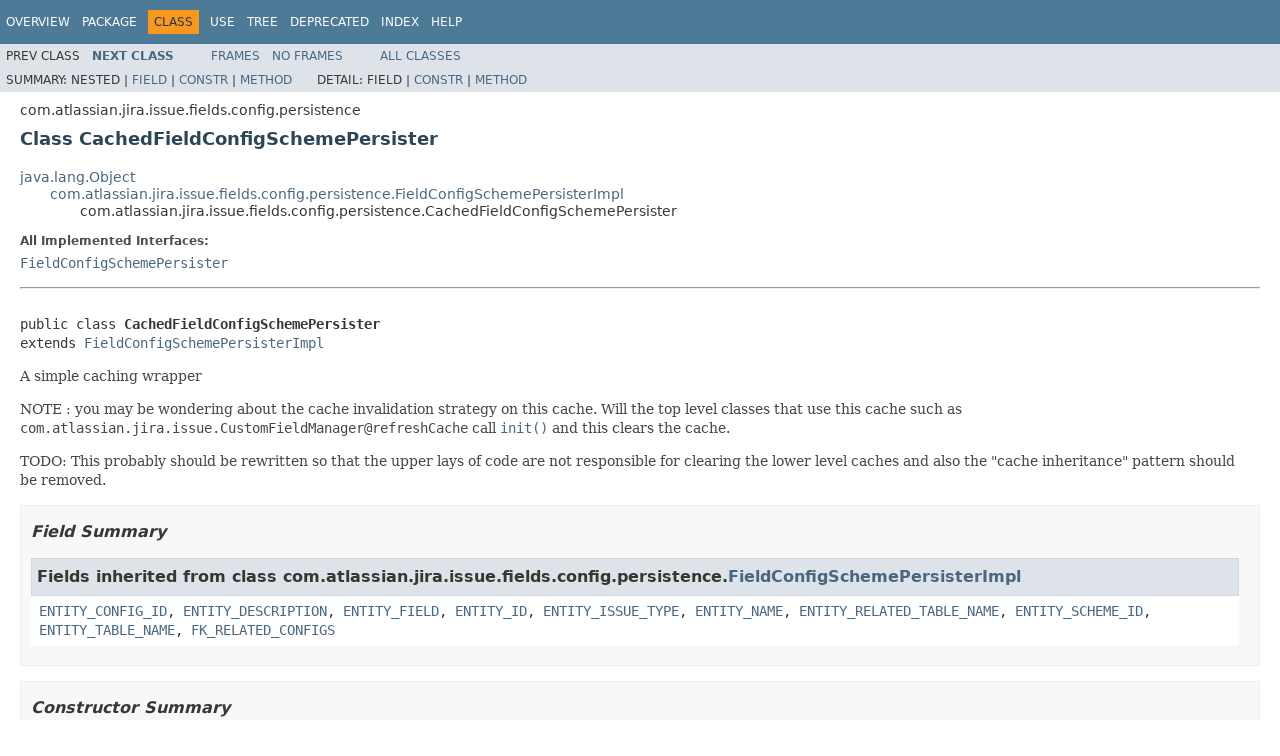

--- FILE ---
content_type: text/html
request_url: https://docs.atlassian.com/software/jira/docs/api/7.10.0/com/atlassian/jira/issue/fields/config/persistence/CachedFieldConfigSchemePersister.html
body_size: 5677
content:
<!DOCTYPE HTML PUBLIC "-//W3C//DTD HTML 4.01 Transitional//EN" "http://www.w3.org/TR/html4/loose.dtd">
<!-- NewPage -->
<html lang="en">
<head>
<!-- Generated by javadoc (1.8.0_144) on Tue May 29 10:34:28 UTC 2018 -->
<meta http-equiv="Content-Type" content="text/html; charset=UTF-8">
<title>CachedFieldConfigSchemePersister (Atlassian JIRA - Server 7.10.0 API)</title>
<meta name="date" content="2018-05-29">
<link rel="stylesheet" type="text/css" href="../../../../../../../stylesheet.css" title="Style">
<script type="text/javascript" src="../../../../../../../script.js"></script>
   <script type="text/javascript" src="https://atl-global.atlassian.com/js/atl-global.min.js"></script>   <script class="optanon-category-2" type="text/plain">ace.analytics.Initializer.initWithPageAnalytics('BpJ1LB9DeVf9cx42UDsc5VCqZvJQ60dC');</script>   <style>     body .optanon-alert-box-wrapper 
     { 
       width: auto; 
       margin-right: 12px; 
     }   </style>   <script type="text/javascript" src="https://cdn.cookielaw.org/consent/141bbadf-8293-4d74-9552-81ec52e16c66.js"></script>   <script type="text/javascript">   window.addEventListener('load', function () { 
          const toggle = document.createElement('a'); 
          toggle.className = 'optanon-toggle-display'; 
          toggle.innerText = 'View cookie preferences'; 
          toggle.style.cursor = 'pointer';  
          if (document.getElementsByClassName('gc-documentation').length) { 
            toggle.style.marginBottom = '20px'; 
           toggle.style.marginLeft =  '30px'; 
            toggle.style.display = 'inline-block'; 
            const docContent = document.getElementById('doc-content'); 
            docContent.appendChild(toggle); 
          } else if (document.querySelectorAll('nav.wy-nav-side .wy-menu').length) { 
            const sideNavMenu = document.querySelectorAll('nav.wy-nav-side .wy-menu')[0].firstElementChild; 
            sideNavMenu.appendChild(toggle); 
          } else { 
            toggle.style.marginBottom = '20px'; 
            toggle.style.display = 'inline-block'; 
            document.body.appendChild(toggle); 
          } 
        }); 
   
   </script>   </head>
<body>
<script type="text/javascript"><!--
    try {
        if (location.href.indexOf('is-external=true') == -1) {
            parent.document.title="CachedFieldConfigSchemePersister (Atlassian JIRA - Server 7.10.0 API)";
        }
    }
    catch(err) {
    }
//-->
var methods = {"i0":10,"i1":10,"i2":10,"i3":10,"i4":10,"i5":10,"i6":10,"i7":10,"i8":10,"i9":10,"i10":10};
var tabs = {65535:["t0","All Methods"],2:["t2","Instance Methods"],8:["t4","Concrete Methods"]};
var altColor = "altColor";
var rowColor = "rowColor";
var tableTab = "tableTab";
var activeTableTab = "activeTableTab";
</script>
<noscript>
<div>JavaScript is disabled on your browser.</div>
</noscript>
<!-- ========= START OF TOP NAVBAR ======= -->
<div class="topNav"><a name="navbar.top">
<!--   -->
</a>
<div class="skipNav"><a href="#skip.navbar.top" title="Skip navigation links">Skip navigation links</a></div>
<a name="navbar.top.firstrow">
<!--   -->
</a>
<ul class="navList" title="Navigation">
<li><a href="../../../../../../../overview-summary.html">Overview</a></li>
<li><a href="package-summary.html">Package</a></li>
<li class="navBarCell1Rev">Class</li>
<li><a href="class-use/CachedFieldConfigSchemePersister.html">Use</a></li>
<li><a href="package-tree.html">Tree</a></li>
<li><a href="../../../../../../../deprecated-list.html">Deprecated</a></li>
<li><a href="../../../../../../../index-all.html">Index</a></li>
<li><a href="../../../../../../../help-doc.html">Help</a></li>
</ul>
</div>
<div class="subNav">
<ul class="navList">
<li>Prev&nbsp;Class</li>
<li><a href="../../../../../../../com/atlassian/jira/issue/fields/config/persistence/FieldConfigPersister.html" title="interface in com.atlassian.jira.issue.fields.config.persistence"><span class="typeNameLink">Next&nbsp;Class</span></a></li>
</ul>
<ul class="navList">
<li><a href="../../../../../../../index.html?com/atlassian/jira/issue/fields/config/persistence/CachedFieldConfigSchemePersister.html" target="_top">Frames</a></li>
<li><a href="CachedFieldConfigSchemePersister.html" target="_top">No&nbsp;Frames</a></li>
</ul>
<ul class="navList" id="allclasses_navbar_top">
<li><a href="../../../../../../../allclasses-noframe.html">All&nbsp;Classes</a></li>
</ul>
<div>
<script type="text/javascript"><!--
  allClassesLink = document.getElementById("allclasses_navbar_top");
  if(window==top) {
    allClassesLink.style.display = "block";
  }
  else {
    allClassesLink.style.display = "none";
  }
  //-->
</script>
</div>
<div>
<ul class="subNavList">
<li>Summary:&nbsp;</li>
<li>Nested&nbsp;|&nbsp;</li>
<li><a href="#fields.inherited.from.class.com.atlassian.jira.issue.fields.config.persistence.FieldConfigSchemePersisterImpl">Field</a>&nbsp;|&nbsp;</li>
<li><a href="#constructor.summary">Constr</a>&nbsp;|&nbsp;</li>
<li><a href="#method.summary">Method</a></li>
</ul>
<ul class="subNavList">
<li>Detail:&nbsp;</li>
<li>Field&nbsp;|&nbsp;</li>
<li><a href="#constructor.detail">Constr</a>&nbsp;|&nbsp;</li>
<li><a href="#method.detail">Method</a></li>
</ul>
</div>
<a name="skip.navbar.top">
<!--   -->
</a></div>
<!-- ========= END OF TOP NAVBAR ========= -->
<!-- ======== START OF CLASS DATA ======== -->
<div class="header">
<div class="subTitle">com.atlassian.jira.issue.fields.config.persistence</div>
<h2 title="Class CachedFieldConfigSchemePersister" class="title">Class CachedFieldConfigSchemePersister</h2>
</div>
<div class="contentContainer">
<ul class="inheritance">
<li><a href="http://download.oracle.com/javase/7/docs/api/java/lang/Object.html?is-external=true" title="class or interface in java.lang">java.lang.Object</a></li>
<li>
<ul class="inheritance">
<li><a href="../../../../../../../com/atlassian/jira/issue/fields/config/persistence/FieldConfigSchemePersisterImpl.html" title="class in com.atlassian.jira.issue.fields.config.persistence">com.atlassian.jira.issue.fields.config.persistence.FieldConfigSchemePersisterImpl</a></li>
<li>
<ul class="inheritance">
<li>com.atlassian.jira.issue.fields.config.persistence.CachedFieldConfigSchemePersister</li>
</ul>
</li>
</ul>
</li>
</ul>
<div class="description">
<ul class="blockList">
<li class="blockList">
<dl>
<dt>All Implemented Interfaces:</dt>
<dd><a href="../../../../../../../com/atlassian/jira/issue/fields/config/persistence/FieldConfigSchemePersister.html" title="interface in com.atlassian.jira.issue.fields.config.persistence">FieldConfigSchemePersister</a></dd>
</dl>
<hr>
<br>
<pre>public class <span class="typeNameLabel">CachedFieldConfigSchemePersister</span>
extends <a href="../../../../../../../com/atlassian/jira/issue/fields/config/persistence/FieldConfigSchemePersisterImpl.html" title="class in com.atlassian.jira.issue.fields.config.persistence">FieldConfigSchemePersisterImpl</a></pre>
<div class="block">A simple caching wrapper
 <p>
 NOTE : you may be wondering about the cache invalidation strategy on this cache.  Will the top level classes
 that use this cache such as <code>com.atlassian.jira.issue.CustomFieldManager@refreshCache</code> call <a href="../../../../../../../com/atlassian/jira/issue/fields/config/persistence/CachedFieldConfigSchemePersister.html#init--"><code>init()</code></a>
 and this clears the cache.
 <p>
 TODO: This probably should be rewritten so that the upper lays of code are not responsible for clearing the lower level caches
 and also the "cache inheritance" pattern should be removed.</div>
</li>
</ul>
</div>
<div class="summary">
<ul class="blockList">
<li class="blockList">
<!-- =========== FIELD SUMMARY =========== -->
<ul class="blockList">
<li class="blockList"><a name="field.summary">
<!--   -->
</a>
<h3>Field Summary</h3>
<ul class="blockList">
<li class="blockList"><a name="fields.inherited.from.class.com.atlassian.jira.issue.fields.config.persistence.FieldConfigSchemePersisterImpl">
<!--   -->
</a>
<h3>Fields inherited from class&nbsp;com.atlassian.jira.issue.fields.config.persistence.<a href="../../../../../../../com/atlassian/jira/issue/fields/config/persistence/FieldConfigSchemePersisterImpl.html" title="class in com.atlassian.jira.issue.fields.config.persistence">FieldConfigSchemePersisterImpl</a></h3>
<code><a href="../../../../../../../com/atlassian/jira/issue/fields/config/persistence/FieldConfigSchemePersisterImpl.html#ENTITY_CONFIG_ID">ENTITY_CONFIG_ID</a>, <a href="../../../../../../../com/atlassian/jira/issue/fields/config/persistence/FieldConfigSchemePersisterImpl.html#ENTITY_DESCRIPTION">ENTITY_DESCRIPTION</a>, <a href="../../../../../../../com/atlassian/jira/issue/fields/config/persistence/FieldConfigSchemePersisterImpl.html#ENTITY_FIELD">ENTITY_FIELD</a>, <a href="../../../../../../../com/atlassian/jira/issue/fields/config/persistence/FieldConfigSchemePersisterImpl.html#ENTITY_ID">ENTITY_ID</a>, <a href="../../../../../../../com/atlassian/jira/issue/fields/config/persistence/FieldConfigSchemePersisterImpl.html#ENTITY_ISSUE_TYPE">ENTITY_ISSUE_TYPE</a>, <a href="../../../../../../../com/atlassian/jira/issue/fields/config/persistence/FieldConfigSchemePersisterImpl.html#ENTITY_NAME">ENTITY_NAME</a>, <a href="../../../../../../../com/atlassian/jira/issue/fields/config/persistence/FieldConfigSchemePersisterImpl.html#ENTITY_RELATED_TABLE_NAME">ENTITY_RELATED_TABLE_NAME</a>, <a href="../../../../../../../com/atlassian/jira/issue/fields/config/persistence/FieldConfigSchemePersisterImpl.html#ENTITY_SCHEME_ID">ENTITY_SCHEME_ID</a>, <a href="../../../../../../../com/atlassian/jira/issue/fields/config/persistence/FieldConfigSchemePersisterImpl.html#ENTITY_TABLE_NAME">ENTITY_TABLE_NAME</a>, <a href="../../../../../../../com/atlassian/jira/issue/fields/config/persistence/FieldConfigSchemePersisterImpl.html#FK_RELATED_CONFIGS">FK_RELATED_CONFIGS</a></code></li>
</ul>
</li>
</ul>
<!-- ======== CONSTRUCTOR SUMMARY ======== -->
<ul class="blockList">
<li class="blockList"><a name="constructor.summary">
<!--   -->
</a>
<h3>Constructor Summary</h3>
<table class="memberSummary" border="0" cellpadding="3" cellspacing="0" summary="Constructor Summary table, listing constructors, and an explanation">
<caption><span>Constructors</span><span class="tabEnd">&nbsp;</span></caption>
<tr>
<th class="colOne" scope="col">Constructor and Description</th>
</tr>
<tr class="altColor">
<td class="colOne"><code><span class="memberNameLink"><a href="../../../../../../../com/atlassian/jira/issue/fields/config/persistence/CachedFieldConfigSchemePersister.html#CachedFieldConfigSchemePersister-com.atlassian.jira.ofbiz.OfBizDelegator-com.atlassian.jira.database.QueryDslAccessor-com.atlassian.jira.config.ConstantsManager-com.atlassian.jira.issue.fields.config.persistence.FieldConfigPersister-com.atlassian.jira.issue.context.persistence.FieldConfigContextPersister-com.atlassian.jira.issue.fields.config.manager.FieldConfigManager-com.atlassian.cache.CacheManager-">CachedFieldConfigSchemePersister</a></span>(<a href="../../../../../../../com/atlassian/jira/ofbiz/OfBizDelegator.html" title="interface in com.atlassian.jira.ofbiz">OfBizDelegator</a>&nbsp;delegator,
                                <a href="../../../../../../../com/atlassian/jira/database/QueryDslAccessor.html" title="interface in com.atlassian.jira.database">QueryDslAccessor</a>&nbsp;queryDslAccessor,
                                <a href="../../../../../../../com/atlassian/jira/config/ConstantsManager.html" title="interface in com.atlassian.jira.config">ConstantsManager</a>&nbsp;constantsManager,
                                <a href="../../../../../../../com/atlassian/jira/issue/fields/config/persistence/FieldConfigPersister.html" title="interface in com.atlassian.jira.issue.fields.config.persistence">FieldConfigPersister</a>&nbsp;fieldConfigPersister,
                                <a href="../../../../../../../com/atlassian/jira/issue/context/persistence/FieldConfigContextPersister.html" title="interface in com.atlassian.jira.issue.context.persistence">FieldConfigContextPersister</a>&nbsp;fieldContextPersister,
                                <a href="../../../../../../../com/atlassian/jira/issue/fields/config/manager/FieldConfigManager.html" title="interface in com.atlassian.jira.issue.fields.config.manager">FieldConfigManager</a>&nbsp;fieldConfigManager,
                                com.atlassian.cache.CacheManager&nbsp;cacheManager)</code>&nbsp;</td>
</tr>
</table>
</li>
</ul>
<!-- ========== METHOD SUMMARY =========== -->
<ul class="blockList">
<li class="blockList"><a name="method.summary">
<!--   -->
</a>
<h3>Method Summary</h3>
<table class="memberSummary" border="0" cellpadding="3" cellspacing="0" summary="Method Summary table, listing methods, and an explanation">
<caption><span id="t0" class="activeTableTab"><span>All Methods</span><span class="tabEnd">&nbsp;</span></span><span id="t2" class="tableTab"><span><a href="javascript:show(2);">Instance Methods</a></span><span class="tabEnd">&nbsp;</span></span><span id="t4" class="tableTab"><span><a href="javascript:show(8);">Concrete Methods</a></span><span class="tabEnd">&nbsp;</span></span></caption>
<tr>
<th class="colFirst" scope="col">Modifier and Type</th>
<th class="colLast" scope="col">Method and Description</th>
</tr>
<tr id="i0" class="altColor">
<td class="colFirst"><code><a href="../../../../../../../com/atlassian/jira/issue/fields/config/FieldConfigScheme.html" title="interface in com.atlassian.jira.issue.fields.config">FieldConfigScheme</a></code></td>
<td class="colLast"><code><span class="memberNameLink"><a href="../../../../../../../com/atlassian/jira/issue/fields/config/persistence/CachedFieldConfigSchemePersister.html#create-com.atlassian.jira.issue.fields.config.FieldConfigScheme-com.atlassian.jira.issue.fields.ConfigurableField-">create</a></span>(<a href="../../../../../../../com/atlassian/jira/issue/fields/config/FieldConfigScheme.html" title="interface in com.atlassian.jira.issue.fields.config">FieldConfigScheme</a>&nbsp;configScheme,
      <a href="../../../../../../../com/atlassian/jira/issue/fields/ConfigurableField.html" title="interface in com.atlassian.jira.issue.fields">ConfigurableField</a>&nbsp;field)</code>&nbsp;</td>
</tr>
<tr id="i1" class="rowColor">
<td class="colFirst"><code><a href="../../../../../../../com/atlassian/jira/issue/fields/config/FieldConfigScheme.html" title="interface in com.atlassian.jira.issue.fields.config">FieldConfigScheme</a></code></td>
<td class="colLast"><code><span class="memberNameLink"><a href="../../../../../../../com/atlassian/jira/issue/fields/config/persistence/CachedFieldConfigSchemePersister.html#getConfigSchemeForFieldConfig-com.atlassian.jira.issue.fields.config.FieldConfig-">getConfigSchemeForFieldConfig</a></span>(<a href="../../../../../../../com/atlassian/jira/issue/fields/config/FieldConfig.html" title="interface in com.atlassian.jira.issue.fields.config">FieldConfig</a>&nbsp;fieldConfig)</code>
<div class="block">Finds the <a href="../../../../../../../com/atlassian/jira/issue/fields/config/FieldConfigScheme.html" title="interface in com.atlassian.jira.issue.fields.config"><code>FieldConfigScheme</code></a> that contains
 the <a href="../../../../../../../com/atlassian/jira/issue/fields/config/FieldConfig.html" title="interface in com.atlassian.jira.issue.fields.config"><code>FieldConfig</code></a></div>
</td>
</tr>
<tr id="i2" class="altColor">
<td class="colFirst"><code><a href="http://download.oracle.com/javase/7/docs/api/java/util/List.html?is-external=true" title="class or interface in java.util">List</a>&lt;<a href="../../../../../../../com/atlassian/jira/issue/fields/config/FieldConfigScheme.html" title="interface in com.atlassian.jira.issue.fields.config">FieldConfigScheme</a>&gt;</code></td>
<td class="colLast"><code><span class="memberNameLink"><a href="../../../../../../../com/atlassian/jira/issue/fields/config/persistence/CachedFieldConfigSchemePersister.html#getConfigSchemesForCustomField-com.atlassian.jira.issue.fields.ConfigurableField-">getConfigSchemesForCustomField</a></span>(<a href="../../../../../../../com/atlassian/jira/issue/fields/ConfigurableField.html" title="interface in com.atlassian.jira.issue.fields">ConfigurableField</a>&nbsp;field)</code>&nbsp;</td>
</tr>
<tr id="i3" class="rowColor">
<td class="colFirst"><code><a href="../../../../../../../com/atlassian/jira/issue/fields/config/FieldConfigScheme.html" title="interface in com.atlassian.jira.issue.fields.config">FieldConfigScheme</a></code></td>
<td class="colLast"><code><span class="memberNameLink"><a href="../../../../../../../com/atlassian/jira/issue/fields/config/persistence/CachedFieldConfigSchemePersister.html#getFieldConfigScheme-java.lang.Long-">getFieldConfigScheme</a></span>(<a href="http://download.oracle.com/javase/7/docs/api/java/lang/Long.html?is-external=true" title="class or interface in java.lang">Long</a>&nbsp;configSchemeId)</code>&nbsp;</td>
</tr>
<tr id="i4" class="altColor">
<td class="colFirst"><code>void</code></td>
<td class="colLast"><code><span class="memberNameLink"><a href="../../../../../../../com/atlassian/jira/issue/fields/config/persistence/CachedFieldConfigSchemePersister.html#init--">init</a></span>()</code>&nbsp;</td>
</tr>
<tr id="i5" class="rowColor">
<td class="colFirst"><code>void</code></td>
<td class="colLast"><code><span class="memberNameLink"><a href="../../../../../../../com/atlassian/jira/issue/fields/config/persistence/CachedFieldConfigSchemePersister.html#onClearCache-com.atlassian.jira.event.ClearCacheEvent-">onClearCache</a></span>(<a href="../../../../../../../com/atlassian/jira/event/ClearCacheEvent.html" title="class in com.atlassian.jira.event">ClearCacheEvent</a>&nbsp;event)</code>&nbsp;</td>
</tr>
<tr id="i6" class="altColor">
<td class="colFirst"><code>void</code></td>
<td class="colLast"><code><span class="memberNameLink"><a href="../../../../../../../com/atlassian/jira/issue/fields/config/persistence/CachedFieldConfigSchemePersister.html#onSchemeContextUpdated-com.atlassian.jira.issue.context.persistence.event.FieldConfigSchemeContextUpdated-">onSchemeContextUpdated</a></span>(<a href="../../../../../../../com/atlassian/jira/issue/context/persistence/event/FieldConfigSchemeContextUpdated.html" title="class in com.atlassian.jira.issue.context.persistence.event">FieldConfigSchemeContextUpdated</a>&nbsp;fieldConfigSchemeContextUpdated)</code>&nbsp;</td>
</tr>
<tr id="i7" class="rowColor">
<td class="colFirst"><code>void</code></td>
<td class="colLast"><code><span class="memberNameLink"><a href="../../../../../../../com/atlassian/jira/issue/fields/config/persistence/CachedFieldConfigSchemePersister.html#remove-java.lang.Long-">remove</a></span>(<a href="http://download.oracle.com/javase/7/docs/api/java/lang/Long.html?is-external=true" title="class or interface in java.lang">Long</a>&nbsp;fieldConfigSchemeId)</code>&nbsp;</td>
</tr>
<tr id="i8" class="altColor">
<td class="colFirst"><code>void</code></td>
<td class="colLast"><code><span class="memberNameLink"><a href="../../../../../../../com/atlassian/jira/issue/fields/config/persistence/CachedFieldConfigSchemePersister.html#removeByIssueType-com.atlassian.jira.issue.issuetype.IssueType-">removeByIssueType</a></span>(<a href="../../../../../../../com/atlassian/jira/issue/issuetype/IssueType.html" title="interface in com.atlassian.jira.issue.issuetype">IssueType</a>&nbsp;issueType)</code>
<div class="block">Removes <a href="../../../../../../../com/atlassian/jira/issue/fields/config/FieldConfigScheme.html" title="interface in com.atlassian.jira.issue.fields.config"><code>FieldConfigScheme</code></a> associations for the given issue type.</div>
</td>
</tr>
<tr id="i9" class="rowColor">
<td class="colFirst"><code>protected void</code></td>
<td class="colLast"><code><span class="memberNameLink"><a href="../../../../../../../com/atlassian/jira/issue/fields/config/persistence/CachedFieldConfigSchemePersister.html#removeRelatedConfigsForUpdate-com.atlassian.jira.issue.fields.config.FieldConfigScheme-org.ofbiz.core.entity.GenericValue-">removeRelatedConfigsForUpdate</a></span>(<a href="../../../../../../../com/atlassian/jira/issue/fields/config/FieldConfigScheme.html" title="interface in com.atlassian.jira.issue.fields.config">FieldConfigScheme</a>&nbsp;configScheme,
                             org.ofbiz.core.entity.GenericValue&nbsp;gv)</code>&nbsp;</td>
</tr>
<tr id="i10" class="altColor">
<td class="colFirst"><code><a href="../../../../../../../com/atlassian/jira/issue/fields/config/FieldConfigScheme.html" title="interface in com.atlassian.jira.issue.fields.config">FieldConfigScheme</a></code></td>
<td class="colLast"><code><span class="memberNameLink"><a href="../../../../../../../com/atlassian/jira/issue/fields/config/persistence/CachedFieldConfigSchemePersister.html#update-com.atlassian.jira.issue.fields.config.FieldConfigScheme-">update</a></span>(<a href="../../../../../../../com/atlassian/jira/issue/fields/config/FieldConfigScheme.html" title="interface in com.atlassian.jira.issue.fields.config">FieldConfigScheme</a>&nbsp;configScheme)</code>&nbsp;</td>
</tr>
</table>
<ul class="blockList">
<li class="blockList"><a name="methods.inherited.from.class.com.atlassian.jira.issue.fields.config.persistence.FieldConfigSchemePersisterImpl">
<!--   -->
</a>
<h3>Methods inherited from class&nbsp;com.atlassian.jira.issue.fields.config.persistence.<a href="../../../../../../../com/atlassian/jira/issue/fields/config/persistence/FieldConfigSchemePersisterImpl.html" title="class in com.atlassian.jira.issue.fields.config.persistence">FieldConfigSchemePersisterImpl</a></h3>
<code><a href="../../../../../../../com/atlassian/jira/issue/fields/config/persistence/FieldConfigSchemePersisterImpl.html#createWithDefaultValues-com.atlassian.jira.issue.fields.ConfigurableField-java.util.Map-">createWithDefaultValues</a>, <a href="../../../../../../../com/atlassian/jira/issue/fields/config/persistence/FieldConfigSchemePersisterImpl.html#getConfigSchemeIdsForCustomFieldId-java.lang.String-">getConfigSchemeIdsForCustomFieldId</a>, <a href="../../../../../../../com/atlassian/jira/issue/fields/config/persistence/FieldConfigSchemePersisterImpl.html#getInvalidFieldConfigSchemeAfterIssueTypeRemoval-com.atlassian.jira.issue.issuetype.IssueType-">getInvalidFieldConfigSchemeAfterIssueTypeRemoval</a>, <a href="../../../../../../../com/atlassian/jira/issue/fields/config/persistence/FieldConfigSchemePersisterImpl.html#invalidateAll--">invalidateAll</a>, <a href="../../../../../../../com/atlassian/jira/issue/fields/config/persistence/FieldConfigSchemePersisterImpl.html#removeIfExist-java.lang.Long-">removeIfExist</a></code></li>
</ul>
<ul class="blockList">
<li class="blockList"><a name="methods.inherited.from.class.java.lang.Object">
<!--   -->
</a>
<h3>Methods inherited from class&nbsp;java.lang.<a href="http://download.oracle.com/javase/7/docs/api/java/lang/Object.html?is-external=true" title="class or interface in java.lang">Object</a></h3>
<code><a href="http://download.oracle.com/javase/7/docs/api/java/lang/Object.html?is-external=true#clone--" title="class or interface in java.lang">clone</a>, <a href="http://download.oracle.com/javase/7/docs/api/java/lang/Object.html?is-external=true#equals-java.lang.Object-" title="class or interface in java.lang">equals</a>, <a href="http://download.oracle.com/javase/7/docs/api/java/lang/Object.html?is-external=true#finalize--" title="class or interface in java.lang">finalize</a>, <a href="http://download.oracle.com/javase/7/docs/api/java/lang/Object.html?is-external=true#getClass--" title="class or interface in java.lang">getClass</a>, <a href="http://download.oracle.com/javase/7/docs/api/java/lang/Object.html?is-external=true#hashCode--" title="class or interface in java.lang">hashCode</a>, <a href="http://download.oracle.com/javase/7/docs/api/java/lang/Object.html?is-external=true#notify--" title="class or interface in java.lang">notify</a>, <a href="http://download.oracle.com/javase/7/docs/api/java/lang/Object.html?is-external=true#notifyAll--" title="class or interface in java.lang">notifyAll</a>, <a href="http://download.oracle.com/javase/7/docs/api/java/lang/Object.html?is-external=true#toString--" title="class or interface in java.lang">toString</a>, <a href="http://download.oracle.com/javase/7/docs/api/java/lang/Object.html?is-external=true#wait--" title="class or interface in java.lang">wait</a>, <a href="http://download.oracle.com/javase/7/docs/api/java/lang/Object.html?is-external=true#wait-long-" title="class or interface in java.lang">wait</a>, <a href="http://download.oracle.com/javase/7/docs/api/java/lang/Object.html?is-external=true#wait-long-int-" title="class or interface in java.lang">wait</a></code></li>
</ul>
</li>
</ul>
</li>
</ul>
</div>
<div class="details">
<ul class="blockList">
<li class="blockList">
<!-- ========= CONSTRUCTOR DETAIL ======== -->
<ul class="blockList">
<li class="blockList"><a name="constructor.detail">
<!--   -->
</a>
<h3>Constructor Detail</h3>
<a name="CachedFieldConfigSchemePersister-com.atlassian.jira.ofbiz.OfBizDelegator-com.atlassian.jira.database.QueryDslAccessor-com.atlassian.jira.config.ConstantsManager-com.atlassian.jira.issue.fields.config.persistence.FieldConfigPersister-com.atlassian.jira.issue.context.persistence.FieldConfigContextPersister-com.atlassian.jira.issue.fields.config.manager.FieldConfigManager-com.atlassian.cache.CacheManager-">
<!--   -->
</a>
<ul class="blockListLast">
<li class="blockList">
<h4>CachedFieldConfigSchemePersister</h4>
<pre>public&nbsp;CachedFieldConfigSchemePersister(<a href="../../../../../../../com/atlassian/jira/ofbiz/OfBizDelegator.html" title="interface in com.atlassian.jira.ofbiz">OfBizDelegator</a>&nbsp;delegator,
                                        <a href="../../../../../../../com/atlassian/jira/database/QueryDslAccessor.html" title="interface in com.atlassian.jira.database">QueryDslAccessor</a>&nbsp;queryDslAccessor,
                                        <a href="../../../../../../../com/atlassian/jira/config/ConstantsManager.html" title="interface in com.atlassian.jira.config">ConstantsManager</a>&nbsp;constantsManager,
                                        <a href="../../../../../../../com/atlassian/jira/issue/fields/config/persistence/FieldConfigPersister.html" title="interface in com.atlassian.jira.issue.fields.config.persistence">FieldConfigPersister</a>&nbsp;fieldConfigPersister,
                                        <a href="../../../../../../../com/atlassian/jira/issue/context/persistence/FieldConfigContextPersister.html" title="interface in com.atlassian.jira.issue.context.persistence">FieldConfigContextPersister</a>&nbsp;fieldContextPersister,
                                        <a href="../../../../../../../com/atlassian/jira/issue/fields/config/manager/FieldConfigManager.html" title="interface in com.atlassian.jira.issue.fields.config.manager">FieldConfigManager</a>&nbsp;fieldConfigManager,
                                        com.atlassian.cache.CacheManager&nbsp;cacheManager)</pre>
</li>
</ul>
</li>
</ul>
<!-- ============ METHOD DETAIL ========== -->
<ul class="blockList">
<li class="blockList"><a name="method.detail">
<!--   -->
</a>
<h3>Method Detail</h3>
<a name="init--">
<!--   -->
</a>
<ul class="blockList">
<li class="blockList">
<h4>init</h4>
<pre>public&nbsp;void&nbsp;init()</pre>
<dl>
<dt><span class="overrideSpecifyLabel">Specified by:</span></dt>
<dd><code><a href="../../../../../../../com/atlassian/jira/issue/fields/config/persistence/FieldConfigSchemePersister.html#init--">init</a></code>&nbsp;in interface&nbsp;<code><a href="../../../../../../../com/atlassian/jira/issue/fields/config/persistence/FieldConfigSchemePersister.html" title="interface in com.atlassian.jira.issue.fields.config.persistence">FieldConfigSchemePersister</a></code></dd>
<dt><span class="overrideSpecifyLabel">Overrides:</span></dt>
<dd><code><a href="../../../../../../../com/atlassian/jira/issue/fields/config/persistence/FieldConfigSchemePersisterImpl.html#init--">init</a></code>&nbsp;in class&nbsp;<code><a href="../../../../../../../com/atlassian/jira/issue/fields/config/persistence/FieldConfigSchemePersisterImpl.html" title="class in com.atlassian.jira.issue.fields.config.persistence">FieldConfigSchemePersisterImpl</a></code></dd>
</dl>
</li>
</ul>
<a name="onClearCache-com.atlassian.jira.event.ClearCacheEvent-">
<!--   -->
</a>
<ul class="blockList">
<li class="blockList">
<h4>onClearCache</h4>
<pre>@EventListener
public&nbsp;void&nbsp;onClearCache(<a href="../../../../../../../com/atlassian/jira/event/ClearCacheEvent.html" title="class in com.atlassian.jira.event">ClearCacheEvent</a>&nbsp;event)</pre>
</li>
</ul>
<a name="onSchemeContextUpdated-com.atlassian.jira.issue.context.persistence.event.FieldConfigSchemeContextUpdated-">
<!--   -->
</a>
<ul class="blockList">
<li class="blockList">
<h4>onSchemeContextUpdated</h4>
<pre>@EventListener
public&nbsp;void&nbsp;onSchemeContextUpdated(<a href="../../../../../../../com/atlassian/jira/issue/context/persistence/event/FieldConfigSchemeContextUpdated.html" title="class in com.atlassian.jira.issue.context.persistence.event">FieldConfigSchemeContextUpdated</a>&nbsp;fieldConfigSchemeContextUpdated)</pre>
</li>
</ul>
<a name="getFieldConfigScheme-java.lang.Long-">
<!--   -->
</a>
<ul class="blockList">
<li class="blockList">
<h4>getFieldConfigScheme</h4>
<pre><a href="http://download.oracle.com/javase/7/docs/api/javax/annotation/Nullable.html?is-external=true" title="class or interface in javax.annotation">@Nullable</a>
public&nbsp;<a href="../../../../../../../com/atlassian/jira/issue/fields/config/FieldConfigScheme.html" title="interface in com.atlassian.jira.issue.fields.config">FieldConfigScheme</a>&nbsp;getFieldConfigScheme(<a href="http://download.oracle.com/javase/7/docs/api/java/lang/Long.html?is-external=true" title="class or interface in java.lang">Long</a>&nbsp;configSchemeId)</pre>
<dl>
<dt><span class="overrideSpecifyLabel">Specified by:</span></dt>
<dd><code><a href="../../../../../../../com/atlassian/jira/issue/fields/config/persistence/FieldConfigSchemePersister.html#getFieldConfigScheme-java.lang.Long-">getFieldConfigScheme</a></code>&nbsp;in interface&nbsp;<code><a href="../../../../../../../com/atlassian/jira/issue/fields/config/persistence/FieldConfigSchemePersister.html" title="interface in com.atlassian.jira.issue.fields.config.persistence">FieldConfigSchemePersister</a></code></dd>
<dt><span class="overrideSpecifyLabel">Overrides:</span></dt>
<dd><code><a href="../../../../../../../com/atlassian/jira/issue/fields/config/persistence/FieldConfigSchemePersisterImpl.html#getFieldConfigScheme-java.lang.Long-">getFieldConfigScheme</a></code>&nbsp;in class&nbsp;<code><a href="../../../../../../../com/atlassian/jira/issue/fields/config/persistence/FieldConfigSchemePersisterImpl.html" title="class in com.atlassian.jira.issue.fields.config.persistence">FieldConfigSchemePersisterImpl</a></code></dd>
</dl>
</li>
</ul>
<a name="getConfigSchemesForCustomField-com.atlassian.jira.issue.fields.ConfigurableField-">
<!--   -->
</a>
<ul class="blockList">
<li class="blockList">
<h4>getConfigSchemesForCustomField</h4>
<pre><a href="http://download.oracle.com/javase/7/docs/api/javax/annotation/Nullable.html?is-external=true" title="class or interface in javax.annotation">@Nullable</a>
public&nbsp;<a href="http://download.oracle.com/javase/7/docs/api/java/util/List.html?is-external=true" title="class or interface in java.util">List</a>&lt;<a href="../../../../../../../com/atlassian/jira/issue/fields/config/FieldConfigScheme.html" title="interface in com.atlassian.jira.issue.fields.config">FieldConfigScheme</a>&gt;&nbsp;getConfigSchemesForCustomField(<a href="../../../../../../../com/atlassian/jira/issue/fields/ConfigurableField.html" title="interface in com.atlassian.jira.issue.fields">ConfigurableField</a>&nbsp;field)</pre>
<dl>
<dt><span class="overrideSpecifyLabel">Specified by:</span></dt>
<dd><code><a href="../../../../../../../com/atlassian/jira/issue/fields/config/persistence/FieldConfigSchemePersister.html#getConfigSchemesForCustomField-com.atlassian.jira.issue.fields.ConfigurableField-">getConfigSchemesForCustomField</a></code>&nbsp;in interface&nbsp;<code><a href="../../../../../../../com/atlassian/jira/issue/fields/config/persistence/FieldConfigSchemePersister.html" title="interface in com.atlassian.jira.issue.fields.config.persistence">FieldConfigSchemePersister</a></code></dd>
<dt><span class="overrideSpecifyLabel">Overrides:</span></dt>
<dd><code><a href="../../../../../../../com/atlassian/jira/issue/fields/config/persistence/FieldConfigSchemePersisterImpl.html#getConfigSchemesForCustomField-com.atlassian.jira.issue.fields.ConfigurableField-">getConfigSchemesForCustomField</a></code>&nbsp;in class&nbsp;<code><a href="../../../../../../../com/atlassian/jira/issue/fields/config/persistence/FieldConfigSchemePersisterImpl.html" title="class in com.atlassian.jira.issue.fields.config.persistence">FieldConfigSchemePersisterImpl</a></code></dd>
</dl>
</li>
</ul>
<a name="getConfigSchemeForFieldConfig-com.atlassian.jira.issue.fields.config.FieldConfig-">
<!--   -->
</a>
<ul class="blockList">
<li class="blockList">
<h4>getConfigSchemeForFieldConfig</h4>
<pre><a href="http://download.oracle.com/javase/7/docs/api/javax/annotation/Nullable.html?is-external=true" title="class or interface in javax.annotation">@Nullable</a>
public&nbsp;<a href="../../../../../../../com/atlassian/jira/issue/fields/config/FieldConfigScheme.html" title="interface in com.atlassian.jira.issue.fields.config">FieldConfigScheme</a>&nbsp;getConfigSchemeForFieldConfig(<a href="../../../../../../../com/atlassian/jira/issue/fields/config/FieldConfig.html" title="interface in com.atlassian.jira.issue.fields.config">FieldConfig</a>&nbsp;fieldConfig)</pre>
<div class="block"><span class="descfrmTypeLabel">Description copied from interface:&nbsp;<code><a href="../../../../../../../com/atlassian/jira/issue/fields/config/persistence/FieldConfigSchemePersister.html#getConfigSchemeForFieldConfig-com.atlassian.jira.issue.fields.config.FieldConfig-">FieldConfigSchemePersister</a></code></span></div>
<div class="block">Finds the <a href="../../../../../../../com/atlassian/jira/issue/fields/config/FieldConfigScheme.html" title="interface in com.atlassian.jira.issue.fields.config"><code>FieldConfigScheme</code></a> that contains
 the <a href="../../../../../../../com/atlassian/jira/issue/fields/config/FieldConfig.html" title="interface in com.atlassian.jira.issue.fields.config"><code>FieldConfig</code></a></div>
<dl>
<dt><span class="overrideSpecifyLabel">Specified by:</span></dt>
<dd><code><a href="../../../../../../../com/atlassian/jira/issue/fields/config/persistence/FieldConfigSchemePersister.html#getConfigSchemeForFieldConfig-com.atlassian.jira.issue.fields.config.FieldConfig-">getConfigSchemeForFieldConfig</a></code>&nbsp;in interface&nbsp;<code><a href="../../../../../../../com/atlassian/jira/issue/fields/config/persistence/FieldConfigSchemePersister.html" title="interface in com.atlassian.jira.issue.fields.config.persistence">FieldConfigSchemePersister</a></code></dd>
<dt><span class="overrideSpecifyLabel">Overrides:</span></dt>
<dd><code><a href="../../../../../../../com/atlassian/jira/issue/fields/config/persistence/FieldConfigSchemePersisterImpl.html#getConfigSchemeForFieldConfig-com.atlassian.jira.issue.fields.config.FieldConfig-">getConfigSchemeForFieldConfig</a></code>&nbsp;in class&nbsp;<code><a href="../../../../../../../com/atlassian/jira/issue/fields/config/persistence/FieldConfigSchemePersisterImpl.html" title="class in com.atlassian.jira.issue.fields.config.persistence">FieldConfigSchemePersisterImpl</a></code></dd>
<dt><span class="paramLabel">Parameters:</span></dt>
<dd><code>fieldConfig</code> - the config to find the containing <a href="../../../../../../../com/atlassian/jira/issue/fields/config/FieldConfigScheme.html" title="interface in com.atlassian.jira.issue.fields.config"><code>FieldConfigScheme</code></a> of; cannot be null.</dd>
<dt><span class="returnLabel">Returns:</span></dt>
<dd>the first scheme that contains the <a href="../../../../../../../com/atlassian/jira/issue/fields/config/FieldConfig.html" title="interface in com.atlassian.jira.issue.fields.config"><code>FieldConfig</code></a>. Not Null.</dd>
</dl>
</li>
</ul>
<a name="create-com.atlassian.jira.issue.fields.config.FieldConfigScheme-com.atlassian.jira.issue.fields.ConfigurableField-">
<!--   -->
</a>
<ul class="blockList">
<li class="blockList">
<h4>create</h4>
<pre>public&nbsp;<a href="../../../../../../../com/atlassian/jira/issue/fields/config/FieldConfigScheme.html" title="interface in com.atlassian.jira.issue.fields.config">FieldConfigScheme</a>&nbsp;create(<a href="../../../../../../../com/atlassian/jira/issue/fields/config/FieldConfigScheme.html" title="interface in com.atlassian.jira.issue.fields.config">FieldConfigScheme</a>&nbsp;configScheme,
                                <a href="../../../../../../../com/atlassian/jira/issue/fields/ConfigurableField.html" title="interface in com.atlassian.jira.issue.fields">ConfigurableField</a>&nbsp;field)</pre>
<dl>
<dt><span class="overrideSpecifyLabel">Specified by:</span></dt>
<dd><code><a href="../../../../../../../com/atlassian/jira/issue/fields/config/persistence/FieldConfigSchemePersister.html#create-com.atlassian.jira.issue.fields.config.FieldConfigScheme-com.atlassian.jira.issue.fields.ConfigurableField-">create</a></code>&nbsp;in interface&nbsp;<code><a href="../../../../../../../com/atlassian/jira/issue/fields/config/persistence/FieldConfigSchemePersister.html" title="interface in com.atlassian.jira.issue.fields.config.persistence">FieldConfigSchemePersister</a></code></dd>
<dt><span class="overrideSpecifyLabel">Overrides:</span></dt>
<dd><code><a href="../../../../../../../com/atlassian/jira/issue/fields/config/persistence/FieldConfigSchemePersisterImpl.html#create-com.atlassian.jira.issue.fields.config.FieldConfigScheme-com.atlassian.jira.issue.fields.ConfigurableField-">create</a></code>&nbsp;in class&nbsp;<code><a href="../../../../../../../com/atlassian/jira/issue/fields/config/persistence/FieldConfigSchemePersisterImpl.html" title="class in com.atlassian.jira.issue.fields.config.persistence">FieldConfigSchemePersisterImpl</a></code></dd>
</dl>
</li>
</ul>
<a name="update-com.atlassian.jira.issue.fields.config.FieldConfigScheme-">
<!--   -->
</a>
<ul class="blockList">
<li class="blockList">
<h4>update</h4>
<pre>public&nbsp;<a href="../../../../../../../com/atlassian/jira/issue/fields/config/FieldConfigScheme.html" title="interface in com.atlassian.jira.issue.fields.config">FieldConfigScheme</a>&nbsp;update(<a href="../../../../../../../com/atlassian/jira/issue/fields/config/FieldConfigScheme.html" title="interface in com.atlassian.jira.issue.fields.config">FieldConfigScheme</a>&nbsp;configScheme)</pre>
<dl>
<dt><span class="overrideSpecifyLabel">Specified by:</span></dt>
<dd><code><a href="../../../../../../../com/atlassian/jira/issue/fields/config/persistence/FieldConfigSchemePersister.html#update-com.atlassian.jira.issue.fields.config.FieldConfigScheme-">update</a></code>&nbsp;in interface&nbsp;<code><a href="../../../../../../../com/atlassian/jira/issue/fields/config/persistence/FieldConfigSchemePersister.html" title="interface in com.atlassian.jira.issue.fields.config.persistence">FieldConfigSchemePersister</a></code></dd>
<dt><span class="overrideSpecifyLabel">Overrides:</span></dt>
<dd><code><a href="../../../../../../../com/atlassian/jira/issue/fields/config/persistence/FieldConfigSchemePersisterImpl.html#update-com.atlassian.jira.issue.fields.config.FieldConfigScheme-">update</a></code>&nbsp;in class&nbsp;<code><a href="../../../../../../../com/atlassian/jira/issue/fields/config/persistence/FieldConfigSchemePersisterImpl.html" title="class in com.atlassian.jira.issue.fields.config.persistence">FieldConfigSchemePersisterImpl</a></code></dd>
</dl>
</li>
</ul>
<a name="removeRelatedConfigsForUpdate-com.atlassian.jira.issue.fields.config.FieldConfigScheme-org.ofbiz.core.entity.GenericValue-">
<!--   -->
</a>
<ul class="blockList">
<li class="blockList">
<h4>removeRelatedConfigsForUpdate</h4>
<pre>protected&nbsp;void&nbsp;removeRelatedConfigsForUpdate(<a href="http://download.oracle.com/javase/7/docs/api/javax/annotation/Nonnull.html?is-external=true" title="class or interface in javax.annotation">@Nonnull</a>
                                             <a href="../../../../../../../com/atlassian/jira/issue/fields/config/FieldConfigScheme.html" title="interface in com.atlassian.jira.issue.fields.config">FieldConfigScheme</a>&nbsp;configScheme,
                                             <a href="http://download.oracle.com/javase/7/docs/api/javax/annotation/Nonnull.html?is-external=true" title="class or interface in javax.annotation">@Nonnull</a>
                                             org.ofbiz.core.entity.GenericValue&nbsp;gv)
                                      throws org.ofbiz.core.entity.GenericEntityException</pre>
<dl>
<dt><span class="overrideSpecifyLabel">Overrides:</span></dt>
<dd><code><a href="../../../../../../../com/atlassian/jira/issue/fields/config/persistence/FieldConfigSchemePersisterImpl.html#removeRelatedConfigsForUpdate-com.atlassian.jira.issue.fields.config.FieldConfigScheme-org.ofbiz.core.entity.GenericValue-">removeRelatedConfigsForUpdate</a></code>&nbsp;in class&nbsp;<code><a href="../../../../../../../com/atlassian/jira/issue/fields/config/persistence/FieldConfigSchemePersisterImpl.html" title="class in com.atlassian.jira.issue.fields.config.persistence">FieldConfigSchemePersisterImpl</a></code></dd>
<dt><span class="throwsLabel">Throws:</span></dt>
<dd><code>org.ofbiz.core.entity.GenericEntityException</code></dd>
</dl>
</li>
</ul>
<a name="remove-java.lang.Long-">
<!--   -->
</a>
<ul class="blockList">
<li class="blockList">
<h4>remove</h4>
<pre>public&nbsp;void&nbsp;remove(<a href="http://download.oracle.com/javase/7/docs/api/java/lang/Long.html?is-external=true" title="class or interface in java.lang">Long</a>&nbsp;fieldConfigSchemeId)</pre>
<dl>
<dt><span class="overrideSpecifyLabel">Specified by:</span></dt>
<dd><code><a href="../../../../../../../com/atlassian/jira/issue/fields/config/persistence/FieldConfigSchemePersister.html#remove-java.lang.Long-">remove</a></code>&nbsp;in interface&nbsp;<code><a href="../../../../../../../com/atlassian/jira/issue/fields/config/persistence/FieldConfigSchemePersister.html" title="interface in com.atlassian.jira.issue.fields.config.persistence">FieldConfigSchemePersister</a></code></dd>
<dt><span class="overrideSpecifyLabel">Overrides:</span></dt>
<dd><code><a href="../../../../../../../com/atlassian/jira/issue/fields/config/persistence/FieldConfigSchemePersisterImpl.html#remove-java.lang.Long-">remove</a></code>&nbsp;in class&nbsp;<code><a href="../../../../../../../com/atlassian/jira/issue/fields/config/persistence/FieldConfigSchemePersisterImpl.html" title="class in com.atlassian.jira.issue.fields.config.persistence">FieldConfigSchemePersisterImpl</a></code></dd>
</dl>
</li>
</ul>
<a name="removeByIssueType-com.atlassian.jira.issue.issuetype.IssueType-">
<!--   -->
</a>
<ul class="blockListLast">
<li class="blockList">
<h4>removeByIssueType</h4>
<pre>public&nbsp;void&nbsp;removeByIssueType(<a href="../../../../../../../com/atlassian/jira/issue/issuetype/IssueType.html" title="interface in com.atlassian.jira.issue.issuetype">IssueType</a>&nbsp;issueType)</pre>
<div class="block"><span class="descfrmTypeLabel">Description copied from interface:&nbsp;<code><a href="../../../../../../../com/atlassian/jira/issue/fields/config/persistence/FieldConfigSchemePersister.html#removeByIssueType-com.atlassian.jira.issue.issuetype.IssueType-">FieldConfigSchemePersister</a></code></span></div>
<div class="block">Removes <a href="../../../../../../../com/atlassian/jira/issue/fields/config/FieldConfigScheme.html" title="interface in com.atlassian.jira.issue.fields.config"><code>FieldConfigScheme</code></a> associations for the given issue type. Please note that this method call
 on it's own is NOT safe.  it removes rows from a many-to-many table without considering other entities in
 the many-to-many relationship.  What this means is that if there's only one row left in the table, this
 method may remove it, and you'll end up with orphaned values.  Only use this in conjunction with
 <a href="../../../../../../../com/atlassian/jira/issue/fields/config/persistence/FieldConfigSchemePersister.html#getInvalidFieldConfigSchemeAfterIssueTypeRemoval-com.atlassian.jira.issue.issuetype.IssueType-"><code>FieldConfigSchemePersister.getInvalidFieldConfigSchemeAfterIssueTypeRemoval(com.atlassian.jira.issue.issuetype.IssueType)</code></a>.
 <p>
 Also see <a href="../../../../../../../com/atlassian/jira/issue/fields/config/manager/FieldConfigSchemeManagerImpl.html#removeInvalidFieldConfigSchemesForIssueType-com.atlassian.jira.issue.issuetype.IssueType-"><code>FieldConfigSchemeManagerImpl.removeInvalidFieldConfigSchemesForIssueType(com.atlassian.jira.issue.issuetype.IssueType)</code></a>
 for correct usage.</div>
<dl>
<dt><span class="overrideSpecifyLabel">Specified by:</span></dt>
<dd><code><a href="../../../../../../../com/atlassian/jira/issue/fields/config/persistence/FieldConfigSchemePersister.html#removeByIssueType-com.atlassian.jira.issue.issuetype.IssueType-">removeByIssueType</a></code>&nbsp;in interface&nbsp;<code><a href="../../../../../../../com/atlassian/jira/issue/fields/config/persistence/FieldConfigSchemePersister.html" title="interface in com.atlassian.jira.issue.fields.config.persistence">FieldConfigSchemePersister</a></code></dd>
<dt><span class="overrideSpecifyLabel">Overrides:</span></dt>
<dd><code><a href="../../../../../../../com/atlassian/jira/issue/fields/config/persistence/FieldConfigSchemePersisterImpl.html#removeByIssueType-com.atlassian.jira.issue.issuetype.IssueType-">removeByIssueType</a></code>&nbsp;in class&nbsp;<code><a href="../../../../../../../com/atlassian/jira/issue/fields/config/persistence/FieldConfigSchemePersisterImpl.html" title="class in com.atlassian.jira.issue.fields.config.persistence">FieldConfigSchemePersisterImpl</a></code></dd>
<dt><span class="paramLabel">Parameters:</span></dt>
<dd><code>issueType</code> - the issue type to remove the associations for</dd>
</dl>
</li>
</ul>
</li>
</ul>
</li>
</ul>
</div>
</div>
<!-- ========= END OF CLASS DATA ========= -->
<!-- ======= START OF BOTTOM NAVBAR ====== -->
<div class="bottomNav"><a name="navbar.bottom">
<!--   -->
</a>
<div class="skipNav"><a href="#skip.navbar.bottom" title="Skip navigation links">Skip navigation links</a></div>
<a name="navbar.bottom.firstrow">
<!--   -->
</a>
<ul class="navList" title="Navigation">
<li><a href="../../../../../../../overview-summary.html">Overview</a></li>
<li><a href="package-summary.html">Package</a></li>
<li class="navBarCell1Rev">Class</li>
<li><a href="class-use/CachedFieldConfigSchemePersister.html">Use</a></li>
<li><a href="package-tree.html">Tree</a></li>
<li><a href="../../../../../../../deprecated-list.html">Deprecated</a></li>
<li><a href="../../../../../../../index-all.html">Index</a></li>
<li><a href="../../../../../../../help-doc.html">Help</a></li>
</ul>
</div>
<div class="subNav">
<ul class="navList">
<li>Prev&nbsp;Class</li>
<li><a href="../../../../../../../com/atlassian/jira/issue/fields/config/persistence/FieldConfigPersister.html" title="interface in com.atlassian.jira.issue.fields.config.persistence"><span class="typeNameLink">Next&nbsp;Class</span></a></li>
</ul>
<ul class="navList">
<li><a href="../../../../../../../index.html?com/atlassian/jira/issue/fields/config/persistence/CachedFieldConfigSchemePersister.html" target="_top">Frames</a></li>
<li><a href="CachedFieldConfigSchemePersister.html" target="_top">No&nbsp;Frames</a></li>
</ul>
<ul class="navList" id="allclasses_navbar_bottom">
<li><a href="../../../../../../../allclasses-noframe.html">All&nbsp;Classes</a></li>
</ul>
<div>
<script type="text/javascript"><!--
  allClassesLink = document.getElementById("allclasses_navbar_bottom");
  if(window==top) {
    allClassesLink.style.display = "block";
  }
  else {
    allClassesLink.style.display = "none";
  }
  //-->
</script>
</div>
<div>
<ul class="subNavList">
<li>Summary:&nbsp;</li>
<li>Nested&nbsp;|&nbsp;</li>
<li><a href="#fields.inherited.from.class.com.atlassian.jira.issue.fields.config.persistence.FieldConfigSchemePersisterImpl">Field</a>&nbsp;|&nbsp;</li>
<li><a href="#constructor.summary">Constr</a>&nbsp;|&nbsp;</li>
<li><a href="#method.summary">Method</a></li>
</ul>
<ul class="subNavList">
<li>Detail:&nbsp;</li>
<li>Field&nbsp;|&nbsp;</li>
<li><a href="#constructor.detail">Constr</a>&nbsp;|&nbsp;</li>
<li><a href="#method.detail">Method</a></li>
</ul>
</div>
<a name="skip.navbar.bottom">
<!--   -->
</a></div>
<!-- ======== END OF BOTTOM NAVBAR ======= -->
<p class="legalCopy"><small>Copyright &#169; 2002-2018 <a href="https://www.atlassian.com/">Atlassian</a>. All Rights Reserved.</small></p>
</body>
</html>
